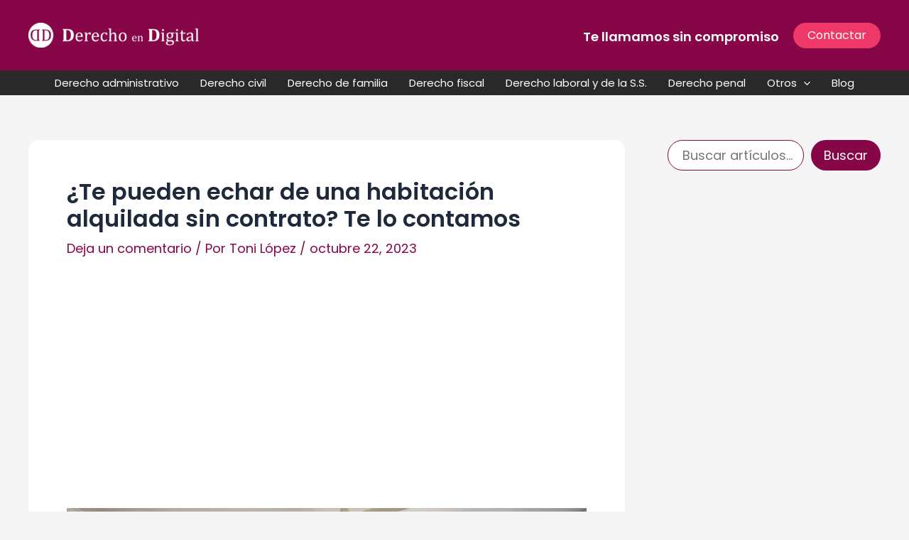

--- FILE ---
content_type: text/html; charset=utf-8
request_url: https://www.google.com/recaptcha/api2/aframe
body_size: 267
content:
<!DOCTYPE HTML><html><head><meta http-equiv="content-type" content="text/html; charset=UTF-8"></head><body><script nonce="hwQiWlrUI_-RnkSPI4Hfkg">/** Anti-fraud and anti-abuse applications only. See google.com/recaptcha */ try{var clients={'sodar':'https://pagead2.googlesyndication.com/pagead/sodar?'};window.addEventListener("message",function(a){try{if(a.source===window.parent){var b=JSON.parse(a.data);var c=clients[b['id']];if(c){var d=document.createElement('img');d.src=c+b['params']+'&rc='+(localStorage.getItem("rc::a")?sessionStorage.getItem("rc::b"):"");window.document.body.appendChild(d);sessionStorage.setItem("rc::e",parseInt(sessionStorage.getItem("rc::e")||0)+1);localStorage.setItem("rc::h",'1768451577977');}}}catch(b){}});window.parent.postMessage("_grecaptcha_ready", "*");}catch(b){}</script></body></html>

--- FILE ---
content_type: application/javascript; charset=utf-8
request_url: https://fundingchoicesmessages.google.com/f/AGSKWxU8_48IAU7db0Tz3nu8Zoxz1AilwaniqoylfBQRZ2PkB-VnIAqIWhwBau9NUQ10QtQkYuH3ea9ZsvzIxQyJsNXZCYwBZEN2Z936dfrxXBfdJeDnwA5jwnLFwygYuqDgDmlVXQ4NS26vS9efTyRjVHNY8V9ErBF2XtrWQJtaG8jmOT2TwWN4zfLDHShg/__displayad__adserver//adv03./ad_count./showads_
body_size: -1288
content:
window['83185354-fcfd-4c59-920f-dd12b3274ed4'] = true;